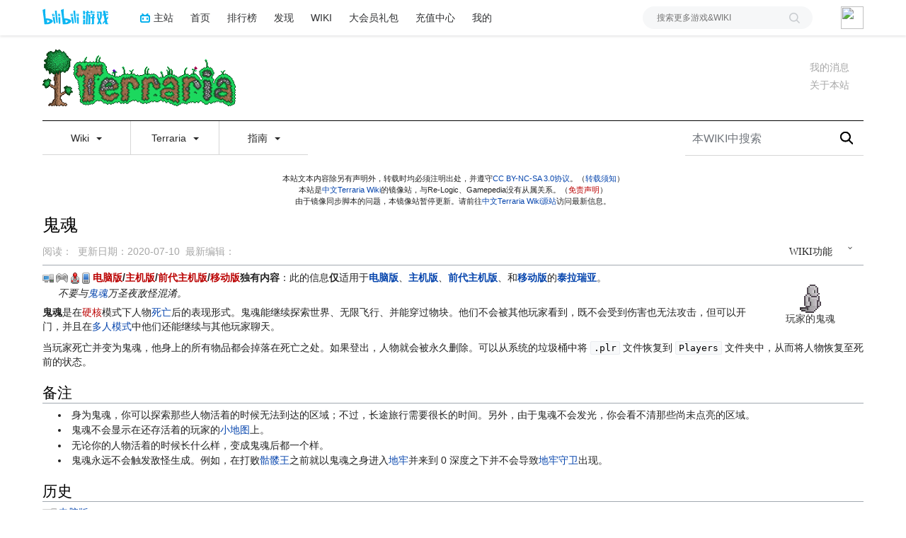

--- FILE ---
content_type: text/html; charset=UTF-8
request_url: https://wiki.biligame.com/tr/%E9%AC%BC%E9%AD%82
body_size: 17138
content:
<link rel="stylesheet" href="https://staticwiki.biligame.com/resources/bili/css/bootstrap.min.css?version=76"/>
<link rel="stylesheet" href="https://staticwiki.biligame.com/resources/bili/css/rank-buddle.css?version=76"/>
<meta http-equiv="X-UA-Compatible" content="IE=edge"/><meta http-equiv="Content-Type" content="text/html; charset=UTF-8"/><meta name="viewport" content="width=device-width, initial-scale=1, maximum-scale=1, minimum-scale=1, user-scalable=no"/><meta name="renderer" content="webkit"/><meta name="format-detection" content="telephone=no"/><meta name="format-detection" content="email=no"/><meta name="full-screen" content="yes"/><meta name="x5-fullscreen" content="true"/><meta name="apple-touch-fullscreen" content="yes"/><meta name="apple-mobile-web-app-capable" content="yes"/><meta name="apple-mobile-web-app-status-bar-style" content="blank-translucent"/><meta http-equiv="Cache-Control" content="no-siteapp"/><meta itemprop="name" content="鬼魂 - Terraria Wiki"/>
<meta itemprop="image" content="https://i0.hdslb.com/bfs/game/5575598240ef6350e2ff282e8082dcb583263acc.png"/>
<meta name="keywords" content="泰拉瑞亚,terraria,中文游戏百科"/>
<meta name="description" content=""/>
<link rel="stylesheet" href="https://staticwiki.biligame.com/resources/bili/css/vector.css?version=76"/>
<link rel="stylesheet" href="https://staticwiki.biligame.com/resources/bili/css/styles.css?version=76"/>
<link rel="stylesheet" href="https://staticwiki.biligame.com/resources/bili/css/toapp-buddle.css?version=76"/>
<link rel="stylesheet" href="https://staticwiki.biligame.com/resources/bili/css/pluginsCommon-buddle.css?version=76"/>
<script>if(typeof Promise === "undefined"){
                (function() {
			        var hm = document.createElement("script");
			        hm.src = "//static.biligame.net/lib/promise-polyfill/8.0.0/polyfill.min.js?version=76";
			        var s = document.getElementsByTagName("script")[0];
			        s.parentNode.insertBefore(hm, s);
			        })();}
			         </script>
<!DOCTYPE html>
<html class="client-nojs" lang="zh-Hans-CN" dir="ltr">
<head>
<meta charset="UTF-8"/>
<meta name="gameId" content="104938"/>
<title>鬼魂 - Terraria Wiki</title>
<script>document.documentElement.className="client-js";RLCONF={"wgBreakFrames":!1,"wgSeparatorTransformTable":["",""],"wgDigitTransformTable":["",""],"wgDefaultDateFormat":"zh","wgMonthNames":["","1月","2月","3月","4月","5月","6月","7月","8月","9月","10月","11月","12月"],"wgRequestId":"978de3515d0c0648be338148","wgCSPNonce":!1,"wgGameName":"tr","wgCanonicalNamespace":"","wgCanonicalSpecialPageName":!1,"wgNamespaceNumber":0,"wgPageName":"鬼魂","wgTitle":"鬼魂","wgCurRevisionId":25461,"wgRevisionId":25461,"wgArticleId":12609,"wgIsArticle":!0,"wgIsRedirect":!1,"wgAction":"view","wgUserName":null,"wgUserGroups":["*"],"wgCategories":["独有内容","电脑版内容","主机版内容","前代主机版内容","移动版内容","电脑版 1.0.6.1 中修改的实体","电脑版 1.0.6 中引入的实体","主机正式版中引入的实体","Switch版 1.0.711.6 中引入的实体","游戏机制"],"wgPageContentLanguage":"zh-cn","wgPageContentModel":"wikitext",
"wgRelevantPageName":"鬼魂","wgRelevantArticleId":12609,"wgSubjectOid":0,"wgSubjectType":0,"wgIsProbablyEditable":!1,"wgRelevantPageIsProbablyEditable":!1,"wgRestrictionEdit":[],"wgRestrictionMove":[],"wgMFDisplayWikibaseDescriptions":{"search":!1,"nearby":!1,"watchlist":!1,"tagline":!1},"wgMediaViewerOnClick":!0,"wgMediaViewerEnabledByDefault":!0,"wgPageFormsTargetName":null,"wgPageFormsAutocompleteValues":[],"wgPageFormsAutocompleteOnAllChars":!1,"wgPageFormsFieldProperties":[],"wgPageFormsCargoFields":[],"wgPageFormsDependentFields":[],"wgPageFormsCalendarValues":[],"wgPageFormsCalendarParams":[],"wgPageFormsCalendarHTML":null,"wgPageFormsGridValues":[],"wgPageFormsGridParams":[],"wgPageFormsContLangYes":null,"wgPageFormsContLangNo":null,"wgPageFormsContLangMonths":[],"wgPageFormsHeightForMinimizingInstances":800,"wgPageFormsShowOnSelect":[],"wgPageFormsScriptPath":"https://staticwiki.biligame.com/extensions/PageForms","edgValues":null,
"wgPageFormsEDSettings":null,"wgAmericanDates":!1,"srfFilteredConfig":null,"wgSmjUseCdn":!0,"wgSmjUseChem":!0,"wgSmjDisplayMath":[],"wgSmjExtraInlineMath":[],"wgSmjScale":1,"wgSmjEnableMenu":!0,"wgSmjDisplayAlign":"left","userInfoUrl":"https://api.biligame.com/user/info","wgFlowThreadConfig":{"Avatar":"https://www.gravatar.com/avatar/00000000000000000000000000000000?d=mm\u0026f=y","AnonymousAvatar":"https://static.hdslb.com/images/akari.jpg","CantPostNotice":"请先\u0026lt;button class=\"goQuickLogin\"\u0026gt;登陆\u0026lt;/button\u0026gt;后发表评论( · ω · )"}};RLSTATE={"site.styles":"ready","noscript":"ready","user.styles":"ready","user":"ready","user.options":"loading","skins.vector.styles.legacy":"ready","jquery.makeCollapsible.styles":"ready","ext.MobileDetect.nomobile":"ready","ext.srf.styles":"ready","ext.smw.style":"ready","ext.smw.tooltip.styles":"ready"};RLPAGEMODULES=["ext.smw.style","ext.smw.tooltips","site","mediawiki.page.ready","jquery.makeCollapsible"
,"skins.vector.legacy.js","mmv.head","mmv.bootstrap.autostart","ext.flowthread","ext.moderation.notify","ext.moderation.notify.desktop"];</script>
<script>(RLQ=window.RLQ||[]).push(function(){mw.loader.implement("user.options@1hzgi",function($,jQuery,require,module){/*@nomin*/mw.user.tokens.set({"patrolToken":"+\\","watchToken":"+\\","csrfToken":"+\\"});mw.user.options.set({"variant":"zh-cn"});
});});</script>
<link rel="stylesheet" href="/tr/load.php?lang=zh-cn&amp;modules=ext.MobileDetect.nomobile%7Cjquery.makeCollapsible.styles%7Cskins.vector.styles.legacy&amp;only=styles&amp;skin=vector"/>
<link rel="stylesheet" href="/tr/load.php?lang=zh-cn&amp;modules=ext.smw.style%7Cext.smw.tooltip.styles&amp;only=styles&amp;skin=vector"/>
<link rel="stylesheet" href="/tr/load.php?lang=zh-cn&amp;modules=ext.srf.styles&amp;only=styles&amp;skin=vector"/>
<script async="" src="/tr/load.php?lang=zh-cn&amp;modules=startup&amp;only=scripts&amp;raw=1&amp;skin=vector"></script>
<style>#mw-indicator-mw-helplink {display:none;}</style>
<meta name="ResourceLoaderDynamicStyles" content=""/>
<link rel="stylesheet" href="/tr/load.php?lang=zh-cn&amp;modules=site.styles&amp;only=styles&amp;skin=vector"/>
<meta name="generator" content="MediaWiki 1.37.0"/>
<meta name="format-detection" content="telephone=no"/>
<meta name="twitter:card" content="summary_large_image"/>
<link rel="alternate" type="application/rdf+xml" title="鬼魂" href="/tr/index.php?title=%E7%89%B9%E6%AE%8A:%E5%AF%BC%E5%87%BARDF/%E9%AC%BC%E9%AD%82&amp;xmlmime=rdf"/>
<link rel="shortcut icon" href="//static.hdslb.com/images/favicon.ico"/>
<link rel="search" type="application/opensearchdescription+xml" href="/tr/opensearch_desc.php" title="Terraria Wiki (zh-cn)"/>
<link rel="EditURI" type="application/rsd+xml" href="https://wiki.biligame.com/tr/api.php?action=rsd"/>
<meta property="og:title" content="鬼魂"/>
<meta property="og:site_name" content="Terraria Wiki"/>
<meta property="og:url" content="https://wiki.biligame.com/tr/%E9%AC%BC%E9%AD%82"/>
<meta property="og:image" content="https://wiki.biligame.com/resources/assets/wiki.png"/>
<meta property="article:modified_time" content="2020-07-10T10:42:25Z"/>
<meta property="article:published_time" content="2020-07-10T10:42:25Z"/>
<script type="application/ld+json">{"@context":"http:\/\/schema.org","@type":"article","name":"\u9b3c\u9b42 - Terraria Wiki","headline":"\u9b3c\u9b42 - Terraria Wiki","mainEntityOfPage":"\u9b3c\u9b42","identifier":"https:\/\/wiki.biligame.com\/tr\/%E9%AC%BC%E9%AD%82","url":"https:\/\/wiki.biligame.com\/tr\/%E9%AC%BC%E9%AD%82","dateModified":"2020-07-10T10:42:25Z","datePublished":"2020-07-10T10:42:25Z","image":{"@type":"ImageObject","url":"https:\/\/wiki.biligame.com\/resources\/assets\/wiki.png"},"author":{"@type":"Organization","name":"Terraria Wiki","url":"https:\/\/wiki.biligame.com","logo":{"@type":"ImageObject","url":"https:\/\/wiki.biligame.com\/resources\/assets\/wiki.png","caption":"Terraria Wiki"}},"publisher":{"@type":"Organization","name":"Terraria Wiki","url":"https:\/\/wiki.biligame.com","logo":{"@type":"ImageObject","url":"https:\/\/wiki.biligame.com\/resources\/assets\/wiki.png","caption":"Terraria Wiki"}},"potentialAction":{"@type":"SearchAction","target":"https:\/\/wiki.biligame.com\/tr\/index.php?title=%E7%89%B9%E6%AE%8A:Search&search={search_term}","query-input":"required name=search_term"}}</script>
</head>
<body class="mediawiki ltr sitedir-ltr mw-hide-empty-elt ns-0 ns-subject page-鬼魂 rootpage-鬼魂 skin-vector action-view skin-vector-legacy">
<div class="visible-md-block visible-lg-block"><div id="biliGameHeader" style="height:50px"></div></div><meta name="spm_prefix" content="555.117"/>
<script>window.reportMsgObj={}</script>
<script src="https://staticwiki.biligame.com/resources/bili/js/wiki-report.js?version=76"></script>


		        
        
<div class="game-bg container">
            <!--导航-->
        <div class="wiki-header navbar navbar-default navbar-static-top container">
            <div class="nav-head">
                <span id="tocBtn" class="toc-contents"></span>
                <button type="button" id="navBar" class="navbar-toggle collapsed" data-toggle="collapse"
                        data-target="#navbar" aria-expanded="false" aria-controls="navbar">
                    <span class="icon-bar"></span>
                    <span class="icon-bar"></span>
                    <span class="icon-bar"></span>
                </button>
                <a type="button" onclick="_hmt.push(['_trackEvent', 'message', 'onclick', 'spread', '1']);" href="javascript:void(0);" class="mw-echo-notification-badge-nojs hidden-lg" id="navNote">
                <svg version="1.1" id="图层_1" xmlns="http://www.w3.org/2000/svg" xmlns:xlink="http://www.w3.org/1999/xlink" x="0px" y="0px"
                    viewBox="0 0 60 60" style="enable-background:new 0 0 60 60;" xml:space="preserve">
                    <desc>Created with Sketch.</desc>
                    <path d="M55.3,43.2L51,35V25c0-10.2-7.3-18.8-17-20.6c0-0.1,0-0.3,0-0.4c0-2.2-1.8-4-4-4s-4,1.8-4,4c0,0.1,0,0.3,0,0.4
                        C16.3,6.2,9,14.8,9,25v10l-4.3,8.2C4.2,44.1,4,45,4,46c0,3.3,2.7,6,6,6h13.1c0,0.3-0.1,0.7-0.1,1c0,3.9,3.1,7,7,7c3.9,0,7-3.1,7-7
                        c0-0.3,0-0.7-0.1-1H50c1,0,1.9-0.2,2.8-0.7c1.4-0.8,2.5-2,2.9-3.5C56.2,46.2,56.1,44.6,55.3,43.2z M10,46l5-9.5V25
                        c0-8.3,6.7-15,15-15c8.3,0,15,6.7,15,15v11.5l5,9.5H10z"/>
                </svg>


                </a>
                <span class="notice-circle-red"></span>

                <span id="navSearch"  class="visible-xs" value="https://searchwiki.biligame.com/tr/index.php?search=&go=前往">
                    <svg version="1.1" id="图层_1" xmlns="http://www.w3.org/2000/svg" xmlns:xlink="http://www.w3.org/1999/xlink" x="0px" y="0px"
                         viewBox="0 0 60 60" style="enable-background:new 0 0 60 60;" xml:space="preserve">
<desc>Created with Sketch.</desc>
<path id="path-1_1_" class="st0" d="M43,38.7l15.2,15.2c1.2,1.2,1.2,3.1,0,4.2c-1.2,1.2-3.1,1.2-4.2,0L38.7,43
	c-4.1,3.2-9.2,5-14.7,5C10.7,48,0,37.3,0,24S10.7,0,24,0s24,10.7,24,24C48,29.5,46.1,34.7,43,38.7z M24,42c9.9,0,18-8.1,18-18
	S33.9,6,24,6S6,14.1,6,24S14.1,42,24,42z"/>
</svg>
                </span>
                <a class="wiki-logo" href="/tr/%E9%A6%96%E9%A1%B5">
                    <img class="pic-logo" src="https://patchwiki.biligame.com/resources/assets/images/logo/logo_tr.png?t=2026011815&v=76">
                </a>
                <!--<div class="wiki-page-update" >页面数：                                            <span class="count-wrap">(<span class="count-inner count-inner-plus">+</span>)</span>
                                        </div>-->
            </div>
            <!--通知-->
                                <div id="p-personal" class="personal-notification" style="display:block"  aria-labelledby="p-personal-label">
                            <li id="pt-notifications-alert" class="mw-list-item active"><a href="javascript:void(0);" onclick="_hmt.push([&#039;_trackEvent&#039;, &#039;message&#039;, &#039;onclick&#039;, &#039;spread&#039;, &#039;1&#039;]);" class="mw-echo-notification-badge-nojs goQuickLogin-notif visible-md-block visible-lg-block" data-counter-num="0" title="您的提醒">我的消息</a></li>                    </div>
                    
            <!--关于本站-->
                                <div class="about-site">
                        <span class="about-site-title">关于本站</span>
        <div class="about-site-des">本WIKI于2020年2月11日由<a href="https://space.bilibili.com/310635673" target="_blank">p405</a>创建</div>                    </div>
                    
            <div class="wiki-nav hidden-xs">
                <div class="row celling-box">
                    <div class="col-xs-2 celling-logo">
                        <a class="wiki-logo" href="/tr/%E9%A6%96%E9%A1%B5">
                            <img class="pic-logo" src="https://patchwiki.biligame.com/resources/assets/images/logo/logo_tr.png?t=2026011815&v=76">
                        </a>
                    </div>
                    <div class="col-xs-10 cell-nav-box"></div>
                    <div class="menu-box col-xs-8">
                            <div class="menu-wrap wiki-menu-ul-1  clearfix">
        
                <div class="wiki-menu-li-1">
                    <a href="javascript:;" class="menu-title"
                                            >
                        Wiki                        <span class="caret"></span>
                                                </a>
                    <div class="wiki-menu-ul-2 ">
                                                        <div class="wiki-menu-li-2">
                                    <a href="/tr/Terraria_Wiki" class="menu-title"
                                                                                                                    >
                                        首页                                    </a>
                                                                    </div>
                                                                <div class="wiki-menu-li-2">
                                    <a href="/tr/Terraria_Wiki:%E7%AE%A1%E7%90%86%E5%91%98%E5%91%8A%E7%A4%BA%E7%89%88" class="menu-title"
                                                                                                                    >
                                        管理员告示版                                    </a>
                                                                    </div>
                                                                <div class="wiki-menu-li-2">
                                    <a href="/tr/Terraria_Wiki:%E6%A0%87%E5%87%86%E8%AF%91%E5%90%8D%E5%88%97%E8%A1%A8" class="menu-title"
                                                                                                                    >
                                        游戏译名列表                                    </a>
                                                                    </div>
                                                                <div class="wiki-menu-li-2">
                                    <a href="/tr/%E7%89%B9%E6%AE%8A:%E9%9A%8F%E6%9C%BA" class="menu-title"
                                                                                                                    >
                                        随机页面                                    </a>
                                                                    </div>
                                                                <div class="wiki-menu-li-2">
                                    <a href="https://terraria-zh.gamepedia.com/" class="menu-title"
                                         target='_blank'                                                                             >
                                        Wiki源站                                    </a>
                                                                    </div>
                                                    </div>
                </div>
                
                <div class="wiki-menu-li-1">
                    <a href="javascript:;" class="menu-title"
                                            >
                        Terraria                        <span class="caret"></span>
                                                </a>
                    <div class="wiki-menu-ul-2 ">
                                                        <div class="wiki-menu-li-2">
                                    <a href="http://game.bilibili.com/linkfilter/?url=https://www.terraria.org/" class="menu-title"
                                         target='_blank'                                                                             >
                                        官方网站                                    </a>
                                                                    </div>
                                                                <div class="wiki-menu-li-2">
                                    <a href="http://game.bilibili.com/linkfilter/?url=https://forums.terraria.org/index.php?forums/" class="menu-title"
                                         target='_blank'                                                                             >
                                        官方论坛                                    </a>
                                                                    </div>
                                                                <div class="wiki-menu-li-2">
                                    <a href="http://game.bilibili.com/linkfilter/?url=https://tr.uu.cc" class="menu-title"
                                         target='_blank'                                                                             >
                                        乐逗移动中国版                                    </a>
                                                                    </div>
                                                    </div>
                </div>
                
                <div class="wiki-menu-li-1">
                    <a href="javascript:;" class="menu-title"
                                            >
                        指南                        <span class="caret"></span>
                                                </a>
                    <div class="wiki-menu-ul-2 ">
                                                        <div class="wiki-menu-li-2">
                                    <a href="/tr/%E6%8C%87%E5%8D%97:%E5%85%A5%E9%97%A8" class="menu-title"
                                                                                                                    >
                                        入门                                    </a>
                                                                    </div>
                                                                <div class="wiki-menu-li-2">
                                    <a href="/tr/%E6%8C%87%E5%8D%97:%E9%80%9A%E5%85%B3%E6%94%BB%E7%95%A5" class="menu-title"
                                                                                                                    >
                                        通关攻略                                    </a>
                                                                    </div>
                                                                <div class="wiki-menu-li-2">
                                    <a href="/tr/%E6%8C%87%E5%8D%97:%E8%81%8C%E4%B8%9A%E8%AE%BE%E7%BD%AE" class="menu-title"
                                                                                                                    >
                                        职业设置                                    </a>
                                                                    </div>
                                                                <div class="wiki-menu-li-2">
                                    <a href="/tr/%E6%8C%87%E5%8D%97:%E5%88%B6%E4%BD%9C101" class="menu-title"
                                                                                                                    >
                                        制作初探                                    </a>
                                                                    </div>
                                                                <div class="wiki-menu-li-2">
                                    <a href="/tr/%E6%8C%87%E5%8D%97:%E9%87%87%E7%9F%BF%E6%8A%80%E6%9C%AF" class="menu-title"
                                                                                                                    >
                                        采矿技术                                    </a>
                                                                    </div>
                                                                <div class="wiki-menu-li-2">
                                    <a href="/tr/%E6%8C%87%E5%8D%97:%E5%9F%BA%E5%9C%B0" class="menu-title"
                                                                                                                    >
                                        基地                                    </a>
                                                                    </div>
                                                                <div class="wiki-menu-li-2">
                                    <a href="/tr/%E6%8C%87%E5%8D%97:%E5%9B%AD%E8%89%BA" class="menu-title"
                                                                                                                    >
                                        园艺                                    </a>
                                                                    </div>
                                                                <div class="wiki-menu-li-2">
                                    <a href="/tr/%E6%8C%87%E5%8D%97:PvP" class="menu-title"
                                                                                                                    >
                                        PvP                                    </a>
                                                                    </div>
                                                    </div>
                </div>
                </div>
        <div class="wiki-hoverbox">
            <div class="wiki-hoverbox-inner">

            </div>
        </div>
                            </div>
                    <div class="form-box col-xs-4">
                                            <div class="nav-search-box wiki-search-box">
                        <form action="https://searchwiki.biligame.com/tr/index.php" id="searchform">
                            <div id="simpleSearch1">
                                <input name="search" autocapitalize="sentences" placeholder="本WIKI中搜索" style="text-indent: 10px;" title="搜索Terraria Wiki[f]" accesskey="f" id="searchInput" class="wiki-search-form"/><button id="searchDelete" class="search-close" type="button" title="删除"></button><input type="submit" name="fulltext" value="搜索" title="搜索含这些文字的页面" id="mw-searchButton" class="searchButton mw-fallbackSearchButton"/><input type="submit" name="go" value="前往" title="若相同标题存在，则直接前往该页面" id="searchButton" class="searchButton"/>                            </div>
                        </form>
                    </div>
                                        </div>
                </div>
            </div>
            <div class="mobile-nav-menu visible-xs">
                <div class="menutop">
                    <i class="back-icon mobile-left"></i>
                    <h2 class="navTop">
                        <img src="https://patchwiki.biligame.com/resources/assets/images/logo/logo_tr.png?t=2026011815&v=76">
                    </h2>
                </div>
                    <ul class="ul-menu-1">
                        <li class="li-menu-1">
                    <a href="javascript:;" class="menu-title"
                                            >
                        Wiki                        <span class="caret nav-rotate"></span>
                    </a>
                                                    <ul class="ul-menu-2 clearfix">
                                                            <li class="li-menu-2">
                                    <a href="/tr/Terraria_Wiki" class="menu-title"
                                                                                                                    >
                                        首页                                    </a>
                                                                    </li>
                                                            <li class="li-menu-2">
                                    <a href="/tr/Terraria_Wiki:%E7%AE%A1%E7%90%86%E5%91%98%E5%91%8A%E7%A4%BA%E7%89%88" class="menu-title"
                                                                                                                    >
                                        管理员告示版                                    </a>
                                                                    </li>
                                                            <li class="li-menu-2">
                                    <a href="/tr/Terraria_Wiki:%E6%A0%87%E5%87%86%E8%AF%91%E5%90%8D%E5%88%97%E8%A1%A8" class="menu-title"
                                                                                                                    >
                                        游戏译名列表                                    </a>
                                                                    </li>
                                                            <li class="li-menu-2">
                                    <a href="/tr/%E7%89%B9%E6%AE%8A:%E9%9A%8F%E6%9C%BA" class="menu-title"
                                                                                                                    >
                                        随机页面                                    </a>
                                                                    </li>
                                                            <li class="li-menu-2">
                                    <a href="https://terraria-zh.gamepedia.com/" class="menu-title"
                                         target='_blank'                                                                             >
                                        Wiki源站                                    </a>
                                                                    </li>
                                                        </ul>
                                            </li>
                                <li class="li-menu-1">
                    <a href="javascript:;" class="menu-title"
                                            >
                        Terraria                        <span class="caret nav-rotate"></span>
                    </a>
                                                    <ul class="ul-menu-2 clearfix">
                                                            <li class="li-menu-2">
                                    <a href="http://game.bilibili.com/linkfilter/?url=https://www.terraria.org/" class="menu-title"
                                         target='_blank'                                                                             >
                                        官方网站                                    </a>
                                                                    </li>
                                                            <li class="li-menu-2">
                                    <a href="http://game.bilibili.com/linkfilter/?url=https://forums.terraria.org/index.php?forums/" class="menu-title"
                                         target='_blank'                                                                             >
                                        官方论坛                                    </a>
                                                                    </li>
                                                            <li class="li-menu-2">
                                    <a href="http://game.bilibili.com/linkfilter/?url=https://tr.uu.cc" class="menu-title"
                                         target='_blank'                                                                             >
                                        乐逗移动中国版                                    </a>
                                                                    </li>
                                                        </ul>
                                            </li>
                                <li class="li-menu-1">
                    <a href="javascript:;" class="menu-title"
                                            >
                        指南                        <span class="caret nav-rotate"></span>
                    </a>
                                                    <ul class="ul-menu-2 clearfix">
                                                            <li class="li-menu-2">
                                    <a href="/tr/%E6%8C%87%E5%8D%97:%E5%85%A5%E9%97%A8" class="menu-title"
                                                                                                                    >
                                        入门                                    </a>
                                                                    </li>
                                                            <li class="li-menu-2">
                                    <a href="/tr/%E6%8C%87%E5%8D%97:%E9%80%9A%E5%85%B3%E6%94%BB%E7%95%A5" class="menu-title"
                                                                                                                    >
                                        通关攻略                                    </a>
                                                                    </li>
                                                            <li class="li-menu-2">
                                    <a href="/tr/%E6%8C%87%E5%8D%97:%E8%81%8C%E4%B8%9A%E8%AE%BE%E7%BD%AE" class="menu-title"
                                                                                                                    >
                                        职业设置                                    </a>
                                                                    </li>
                                                            <li class="li-menu-2">
                                    <a href="/tr/%E6%8C%87%E5%8D%97:%E5%88%B6%E4%BD%9C101" class="menu-title"
                                                                                                                    >
                                        制作初探                                    </a>
                                                                    </li>
                                                            <li class="li-menu-2">
                                    <a href="/tr/%E6%8C%87%E5%8D%97:%E9%87%87%E7%9F%BF%E6%8A%80%E6%9C%AF" class="menu-title"
                                                                                                                    >
                                        采矿技术                                    </a>
                                                                    </li>
                                                            <li class="li-menu-2">
                                    <a href="/tr/%E6%8C%87%E5%8D%97:%E5%9F%BA%E5%9C%B0" class="menu-title"
                                                                                                                    >
                                        基地                                    </a>
                                                                    </li>
                                                            <li class="li-menu-2">
                                    <a href="/tr/%E6%8C%87%E5%8D%97:%E5%9B%AD%E8%89%BA" class="menu-title"
                                                                                                                    >
                                        园艺                                    </a>
                                                                    </li>
                                                            <li class="li-menu-2">
                                    <a href="/tr/%E6%8C%87%E5%8D%97:PvP" class="menu-title"
                                                                                                                    >
                                        PvP                                    </a>
                                                                    </li>
                                                        </ul>
                                            </li>
                </ul>            </div>
        </div>


        
    <div id="content" class="container mw-body" role="main">
        <a id="top"></a>
        <div id="siteNotice" class="mw-body-content"><div id="localNotice" lang="zh-Hans-CN" dir="ltr"><p>本站文本内容除另有声明外，转载时均必须注明出处，并遵守<a rel="nofollow" class="external text" href="https://creativecommons.org/licenses/by-nc-sa/3.0/">CC BY-NC-SA 3.0协议</a>。（<a href="/tr/Terraria_Wiki:%E8%91%97%E4%BD%9C%E6%9D%83" title="Terraria Wiki:著作权">转载须知</a>）<br />
本站是<a rel="nofollow" class="external text" href="http://game.bilibili.com/linkfilter/?url=https://terraria.wiki.gg/zh/" target="_blank">中文Terraria Wiki</a>的镜像站，与Re-Logic、Gamepedia没有从属关系。（<a href="/tr/index.php?title=Terraria_Wiki:%E5%85%8D%E8%B4%A3%E5%A3%B0%E6%98%8E&amp;action=edit&amp;redlink=1" class="new" title="Terraria Wiki:免责声明（页面不存在）">免责声明</a>）<br />
由于镜像同步脚本的问题，本镜像站暂停更新。请前往<a rel="nofollow" class="external text" href="http://game.bilibili.com/linkfilter/?url=https://terraria.wiki.gg/zh/" target="_blank">中文Terraria Wiki源站</a>访问最新信息。
</p></div>
            <div class="top-news">
            <span class="news-logo"></span>
            <span class="news-title">全站通知：</span>
            <span class="news-cont"></span>
            <i class="news-right"></i>
        </div></div>
        <div class="mw-indicators">
</div>

        <div id="headBox">
        <h1 id="firstHeading" class="firstHeading" lang="zh-Hans-CN">鬼魂<span id="location"></span></h1>
        <div id="firstHeadingTools" class="firstHeadingTools"><div id="p-cactions" role="navigation" class="vectorMenu visible-md-block visible-lg-block" aria-labelledby="p-cactions-label"><h3 id="p-cactions-label"><span>WIKI功能</span><span class="glyphicon glyphicon-menu-down"></span></h3><ul class="menu"><li id="ca-view" class="selected mw-list-item"><a href="/tr/%E9%AC%BC%E9%AD%82">阅读</a></li><li id="ca-viewsource" class="mw-list-item"><a href="javascript:;" onclick="UserStatus.quickLogin(function(info) {top.location.href=&#039;/tr/%E9%AC%BC%E9%AD%82?biliLogin=1&#039;;console.log(info); })" title="本页面受到保护。&#10;您可以查看其源代码[e]" accesskey="e">查看源代码</a></li><li id="ca-history" class="mw-list-item"><a href="/tr/index.php?title=%E9%AC%BC%E9%AD%82&amp;action=history" title="本页面过去的版本[h]" accesskey="h">查看历史</a></li><li id="t-smwbrowselink" class="mw-list-item"><a href="/tr/%E7%89%B9%E6%AE%8A:%E6%B5%8F%E8%A7%88/:%E9%AC%BC%E9%AD%82" rel="search">浏览属性</a></li><li class="mw-list-item"><a href="/tr/%E7%89%B9%E6%AE%8A:%E8%B4%A1%E7%8C%AE%E8%80%85/%E9%AC%BC%E9%AD%82">页面贡献者</a></li></ul></div><div class="user-btn">
                  <div class="user-btn-left">
                  <span class="reset">
                  <i></i>
                  <span class="left-title-reset">刷</span>
                  </span>
                     <span class="history">
                               <i></i>
                               <span class="left-title-history">历</span>
                            </span>
                  </div>
                    <div class="user-btn-right">
                      <span class="remarkWiki">
                        <i></i>
                        <span class="right-title">编</span>
                      </span>
                    </div>
                </div><div class="serve-msg"><p><span></span>阅读</p>&nbsp;&nbsp;&nbsp;&nbsp;<p><span>2020-07-10</span>更新</p>&nbsp;&nbsp;&nbsp;&nbsp;<p><span class="serve-name">最新编辑:</span><span class="serve-cont"></span></p></div><div class="pc-serve-msg"><p>阅读：<span></span></p>&nbsp;&nbsp;<p>更新日期：<span>2020-07-10</span></p>&nbsp;&nbsp;<p><span class="serve-name">最新编辑：</span><span class="serve-cont"></span></p></div></div>
        </div>
        
        <div id="bodyContent" class="mw-body-content">
            <div id="siteSub" class="noprint">来自Terraria Wiki</div>
            <div id="contentSub"></div>
            
            
            <div id="jump-to-nav"></div>
            <a class="mw-jump-link" href="#mw-head">跳到导航</a>
            <a class="mw-jump-link" href="#p-search">跳到搜索</a>
            
            <div id="mw-content-text" class="mw-body-content mw-content-ltr" lang="zh-Hans-CN" dir="ltr"><div class="mw-parser-output"><div class="notice-banner" style=""><div class="align-center" style=""><a href="/tr/%E7%94%B5%E8%84%91%E7%89%88%E7%89%88%E6%9C%AC%E5%8E%86%E5%8F%B2" title="电脑版"><img alt="电脑版" src="https://patchwiki.biligame.com/images/tr/0/0b/gsbbpbyeaujauv4n02sortnh6dlybao.png" decoding="async" loading="lazy" width="16" height="12" data-file-width="16" data-file-height="12" /></a>&#8201;<a href="/tr/%E4%B8%BB%E6%9C%BA%E7%89%88" title="主机版"><img alt="主机版" src="https://patchwiki.biligame.com/images/tr/e/e1/i05z27ejwkjftvjrpj1ftpdb6283bjb.png" decoding="async" loading="lazy" width="17" height="13" data-file-width="17" data-file-height="13" /></a>&#8201;&#8202;<a href="/tr/%E5%89%8D%E4%BB%A3%E4%B8%BB%E6%9C%BA%E7%89%88" title="前代主机版"><img alt="前代主机版" src="https://patchwiki.biligame.com/images/tr/4/42/isfzhx7l9a8u4cmuknl80grywkuboaj.png" decoding="async" loading="lazy" width="12" height="16" data-file-width="12" data-file-height="16" /></a>&#8202;&#8201;<a href="/tr/%E7%A7%BB%E5%8A%A8%E7%89%88" title="移动版"><img alt="移动版" src="https://patchwiki.biligame.com/images/tr/c/c1/k56pucysbjij34p5rlovtoyp9uxd4id.png" decoding="async" loading="lazy" width="11" height="16" data-file-width="11" data-file-height="16" /></a> <b><a href="/tr/index.php?title=%E5%88%86%E7%B1%BB:%E7%94%B5%E8%84%91%E7%89%88%E5%86%85%E5%AE%B9&amp;action=edit&amp;redlink=1" class="new" title="分类:电脑版内容（页面不存在）">电脑版</a>/<a href="/tr/index.php?title=%E5%88%86%E7%B1%BB:%E4%B8%BB%E6%9C%BA%E7%89%88%E5%86%85%E5%AE%B9&amp;action=edit&amp;redlink=1" class="new" title="分类:主机版内容（页面不存在）">主机版</a>/<a href="/tr/index.php?title=%E5%88%86%E7%B1%BB:%E5%89%8D%E4%BB%A3%E4%B8%BB%E6%9C%BA%E7%89%88%E5%86%85%E5%AE%B9&amp;action=edit&amp;redlink=1" class="new" title="分类:前代主机版内容（页面不存在）">前代主机版</a>/<a href="/tr/index.php?title=%E5%88%86%E7%B1%BB:%E7%A7%BB%E5%8A%A8%E7%89%88%E5%86%85%E5%AE%B9&amp;action=edit&amp;redlink=1" class="new" title="分类:移动版内容（页面不存在）">移动版</a>独有内容</b>：此的信息<b>仅</b>适用于<b><a href="/tr/%E7%94%B5%E8%84%91%E7%89%88%E7%89%88%E6%9C%AC%E5%8E%86%E5%8F%B2" title="电脑版版本历史">电脑版</a></b>、<b><a href="/tr/%E4%B8%BB%E6%9C%BA%E7%89%88" title="主机版">主机版</a></b>、<b><a href="/tr/%E5%89%8D%E4%BB%A3%E4%B8%BB%E6%9C%BA%E7%89%88" title="前代主机版">前代主机版</a></b>、和<b><a href="/tr/%E7%A7%BB%E5%8A%A8%E7%89%88" title="移动版">移动版</a></b>的<b><a href="/tr/%E6%B3%B0%E6%8B%89%E7%91%9E%E4%BA%9A" title="泰拉瑞亚">泰拉瑞亚</a></b>。</div></div>
<table class="infobox" style="float:right; width:150px; text-align:center; margin:0 0 0.5em 0.5em;">
<tbody><tr>
<td>
</td></tr>
<tr>
<td><div class="center"><div class="floatnone"><a href="/tr/%E6%96%87%E4%BB%B6:Ghost.gif" class="image"><img alt="Ghost.gif" src="https://patchwiki.biligame.com/images/tr/a/ab/42pfmb4p9ygttn32bgt2tblo102ao8j.gif" decoding="async" loading="lazy" width="30" height="40" data-file-width="30" data-file-height="40" /></a></div></div>
</td></tr>
<tr>
<td>玩家的鬼魂
</td></tr></tbody></table>
<dl><dd><i>不要与<a href="/tr/%E9%AC%BC%E9%AD%82%EF%BC%88%E6%95%8C%E6%80%AA%EF%BC%89" title="鬼魂（敌怪）">鬼魂</a>万圣夜敌怪混淆。</i></dd></dl>
<p><b>鬼魂</b>是在<a href="/tr/index.php?title=%E7%A1%AC%E6%A0%B8&amp;action=edit&amp;redlink=1" class="new" title="硬核（页面不存在）">硬核</a>模式下人物<a href="/tr/%E6%AD%BB%E4%BA%A1" title="死亡">死亡</a>后的表现形式。鬼魂能继续探索世界、无限飞行、并能穿过物块。他们不会被其他玩家看到，既不会受到伤害也无法攻击，但可以开门，并且在<a href="/tr/%E5%A4%9A%E4%BA%BA%E6%A8%A1%E5%BC%8F" title="多人模式">多人模式</a>中他们还能继续与其他玩家聊天。
</p><p>当玩家死亡并变为鬼魂，他身上的所有物品都会掉落在死亡之处。如果登出，人物就会被永久删除。可以从系统的垃圾桶中将 <code>.plr</code> 文件恢复到 <code>Players</code> 文件夹中，从而将人物恢复至死前的状态。
</p>
<h2><span id=".E5.A4.87.E6.B3.A8"></span><span class="mw-headline" id="备注">备注</span></h2>
<ul><li>身为鬼魂，你可以探索那些人物活着的时候无法到达的区域；不过，长途旅行需要很长的时间。另外，由于鬼魂不会发光，你会看不清那些尚未点亮的区域。</li>
<li>鬼魂不会显示在还存活着的玩家的<a href="/tr/%E5%B0%8F%E5%9C%B0%E5%9B%BE" title="小地图">小地图</a>上。</li>
<li>无论你的人物活着的时候长什么样，变成鬼魂后都一个样。</li>
<li>鬼魂永远不会触发敌怪生成。例如，在打败<a href="/tr/%E9%AA%B7%E9%AB%85%E7%8E%8B" title="骷髅王">骷髅王</a>之前就以鬼魂之身进入<a href="/tr/%E5%9C%B0%E7%89%A2" title="地牢">地牢</a>并来到 0 深度之下并不会导致<a href="/tr/%E5%9C%B0%E7%89%A2%E5%AE%88%E5%8D%AB" title="地牢守卫">地牢守卫</a>出现。</li></ul>
<h2><span id=".E5.8E.86.E5.8F.B2"></span><span class="mw-headline" id="历史">历史</span></h2>
<div class="history-header" id="history_desktop"><a href="/tr/%E7%94%B5%E8%84%91%E7%89%88%E7%89%88%E6%9C%AC%E5%8E%86%E5%8F%B2" title="电脑版"><img alt="电脑版" src="https://patchwiki.biligame.com/images/tr/0/0b/gsbbpbyeaujauv4n02sortnh6dlybao.png" decoding="async" loading="lazy" width="20" height="15" data-file-width="16" data-file-height="12" /></a><a href="/tr/%E7%94%B5%E8%84%91%E7%89%88%E7%89%88%E6%9C%AC%E5%8E%86%E5%8F%B2" title="电脑版版本历史">&#8201;电脑版</a></div>
<ul><li><span id="history_Desktop_1.0.6.1"><b><a href="/tr/index.php?title=%E7%94%B5%E8%84%91%E7%89%88_1.0.6.1&amp;action=edit&amp;redlink=1" class="new" title="电脑版 1.0.6.1（页面不存在）">电脑版 1.0.6.1</a></b></span>：现在当玩家在打字时会禁用移动控制。</li></ul>
<ul><li><span id="history_Desktop_1.0.6"><b><a href="/tr/index.php?title=%E7%94%B5%E8%84%91%E7%89%88_1.0.6&amp;action=edit&amp;redlink=1" class="new" title="电脑版 1.0.6（页面不存在）">电脑版 1.0.6</a></b></span>：引入。</li></ul>
<div class="history-header" id="history_console"><a href="/tr/%E4%B8%BB%E6%9C%BA%E7%89%88" title="主机版"><img alt="主机版" src="https://patchwiki.biligame.com/images/tr/e/e1/i05z27ejwkjftvjrpj1ftpdb6283bjb.png" decoding="async" loading="lazy" width="21" height="16" data-file-width="17" data-file-height="13" /></a><a href="/tr/%E4%B8%BB%E6%9C%BA%E7%89%88" title="主机版">&#160;主机版</a></div>
<ul><li><span id="history_Console-Release"><b><a href="/tr/index.php?title=%E4%B8%BB%E6%9C%BA%E6%AD%A3%E5%BC%8F%E7%89%88&amp;action=edit&amp;redlink=1" class="new" title="主机正式版（页面不存在）">主机正式版</a></b></span>：引入。</li></ul>
<div class="history-header" id="history_switch"><a href="/tr/Switch%E7%89%88" title="Switch版"><img alt="Switch版" src="https://patchwiki.biligame.com/images/tr/thumb/2/29/nc4b4ill0fxmyx59hrh1jch23kc5hqn.png/16px-Nintendo_Switch.png" decoding="async" loading="lazy" width="16" height="16" srcset="https://patchwiki.biligame.com/images/tr/thumb/2/29/nc4b4ill0fxmyx59hrh1jch23kc5hqn.png/24px-Nintendo_Switch.png 1.5x, https://patchwiki.biligame.com/images/tr/thumb/2/29/nc4b4ill0fxmyx59hrh1jch23kc5hqn.png/32px-Nintendo_Switch.png 2x" data-file-width="133" data-file-height="133" /></a><a href="/tr/index.php?title=Switch%E7%89%88&amp;action=edit&amp;redlink=1" class="new" title="Switch版（页面不存在）">&#160;Switch版</a></div>
<ul><li><span id="history_Switch_1.0.711.6"><b><a href="/tr/index.php?title=Switch%E7%89%88_1.0.711.6&amp;action=edit&amp;redlink=1" class="new" title="Switch版 1.0.711.6（页面不存在）">Switch版 1.0.711.6</a></b></span>：引入。</li></ul>
<div class="navbox mw-collapsible"><div class="vde plainlinks"><a rel="nofollow" class="external text" href="https://terraria-zh.gamepedia.com/Template:Game_mechanics/content"><span title="查看此模板">看</span></a>&#8201;•&#8201;<a rel="nofollow" class="external text" href="https://terraria-zh.gamepedia.com/Template_talk:Game_mechanics/content"><span title="讨论此模板">论</span></a>&#8201;•&#8201;<a rel="nofollow" class="external text" href="https://terraria-zh.gamepedia.com/index.php?title=Template:Game_mechanics/content&amp;action=edit"><span title="编辑此模板">编</span></a></div><div class="header"><a href="/tr/%E6%B8%B8%E6%88%8F%E6%9C%BA%E5%88%B6" title="游戏机制">游戏机制</a></div><div class="content mw-collapsible-content"><div style="margin: auto; text-align: left;max-width: 1100px;"><div class="dotlist" style=";"><span class="title">战斗：</span><ul><li><a href="/tr/%E6%94%BB%E5%87%BB%E9%80%9F%E5%BA%A6" title="攻击速度">攻击速度</a></li><li><a href="/tr/%E8%87%AA%E5%8A%A8%E6%8C%A5%E8%88%9E" title="自动挥舞">自动挥舞</a></li><li><span class="eil"><a href="/tr/%E6%88%98%E6%96%97%E7%9E%84%E5%87%86" title="战斗瞄准">战斗瞄准</a><span class="eico"><img alt="电脑版、主机版、和移动版" src="https://patchwiki.biligame.com/images/tr/thumb/4/43/9wjbmkpq1h104fy35dlx65y86w3sl1o.png/37px-DCM_only.png" decoding="async" loading="lazy" title="电脑版、主机版、和移动版" width="37" height="12" srcset="https://patchwiki.biligame.com/images/tr/4/43/9wjbmkpq1h104fy35dlx65y86w3sl1o.png 1.5x" data-file-width="49" data-file-height="16" /></span></span></li><li><a href="/tr/%E6%9A%B4%E5%87%BB" title="暴击">暴击</a></li><li><a href="/tr/%E4%BC%A4%E5%AE%B3" title="伤害">伤害</a></li><li><a href="/tr/%E5%87%BB%E9%80%80" title="击退">击退</a></li><li><a href="/tr/index.php?title=%E4%BB%86%E4%BB%8E&amp;action=edit&amp;redlink=1" class="new" title="仆从（页面不存在）">仆从</a></li><li><a href="/tr/%E5%B0%84%E9%80%9F" title="射速">射速</a></li></ul></div><div class="dotlist" style=";"><span class="title">环境：</span><ul><li><a href="/tr/%E7%8E%AF%E5%A2%83%E7%89%A9%E4%BD%93" title="环境物体">环境物体</a></li><li><a href="/tr/%E7%94%9F%E7%89%A9%E7%BE%A4%E8%90%BD" title="生物群落">生物群落</a>（<a href="/tr/%E7%94%9F%E7%89%A9%E7%BE%A4%E8%90%BD%E8%94%93%E5%BB%B6" title="生物群落蔓延">蔓延</a>）</li><li><a href="/tr/%E6%97%A5%E5%A4%9C%E6%9B%B4%E6%9B%BF" title="日夜更替">日夜更替</a></li><li><a href="/tr/%E7%81%B5%E9%9B%BE" title="灵雾">灵雾</a></li><li><a href="/tr/%E4%BA%8B%E4%BB%B6" title="事件">事件</a></li><li><a href="/tr/%E5%9B%B0%E9%9A%BE%E6%A8%A1%E5%BC%8F" title="困难模式">困难模式</a></li><li><a href="/tr/%E6%B6%B2%E4%BD%93" title="液体">液体</a></li><li><a href="/tr/%E5%9C%B0%E5%9B%BE%E5%A4%A7%E5%B0%8F" title="地图大小">地图大小</a></li><li><a href="/tr/%E6%9C%88%E7%9B%B8" title="月相">月亮</a></li><li><a href="/tr/%E9%9F%B3%E4%B9%90" title="音乐">音乐</a></li><li><a href="/tr/NPC_%E6%B6%88%E5%A4%B1" title="NPC 消失">NPC 消失</a></li><li><a href="/tr/NPC_%E7%94%9F%E6%88%90" title="NPC 生成">NPC 生成</a></li><li><a href="/tr/%E5%9B%B0%E9%9A%BE%E6%A8%A1%E5%BC%8F%E4%B9%8B%E5%89%8D" title="困难模式之前">困难模式之前</a></li><li><a href="/tr/%E7%8A%B6%E6%80%81%E8%AE%AF%E6%81%AF" title="状态讯息">状态讯息</a></li><li><a href="/tr/%E9%A3%8E" title="风">风</a></li><li><a href="/tr/%E4%B8%96%E7%95%8C" title="世界">世界</a></li><li><span class="eil"><a href="/tr/%E4%B8%96%E7%95%8C%E7%A7%8D%E5%AD%90" title="世界种子">世界种子</a><span class="eico"><img alt="电脑版" src="https://patchwiki.biligame.com/images/tr/thumb/0/0b/gsbbpbyeaujauv4n02sortnh6dlybao.png/12px-Desktop_only.png" decoding="async" loading="lazy" title="电脑版" width="12" height="9" srcset="https://patchwiki.biligame.com/images/tr/0/0b/gsbbpbyeaujauv4n02sortnh6dlybao.png 1.5x" data-file-width="16" data-file-height="12" /></span></span></li><li><span class="eil"><a href="/tr/%E7%A7%98%E5%AF%86%E4%B8%96%E7%95%8C%E7%A7%8D%E5%AD%90" title="秘密世界种子">秘密种子</a></span></li></ul></div><div class="dotlist" style=";"><span class="title">界面：</span><ul><li><a href="/tr/%E5%B0%8F%E5%9C%B0%E5%9B%BE" title="小地图">小地图</a></li><li><a href="/tr/Logo" title="Logo">Logo</a></li><li><span class="eil"><a href="/tr/%E6%A0%87%E9%A2%98%E8%AE%AF%E6%81%AF" title="标题讯息">标题讯息</a><span class="eico"><img alt="电脑版" src="https://patchwiki.biligame.com/images/tr/thumb/0/0b/gsbbpbyeaujauv4n02sortnh6dlybao.png/12px-Desktop_only.png" decoding="async" loading="lazy" title="电脑版" width="12" height="9" srcset="https://patchwiki.biligame.com/images/tr/0/0b/gsbbpbyeaujauv4n02sortnh6dlybao.png 1.5x" data-file-width="16" data-file-height="12" /></span></span></li><li><span class="eil"><a href="/tr/%E5%B0%8F%E8%B4%B4%E5%A3%AB" title="小贴士">小贴士</a><span class="eico"><img alt="电脑版" src="https://patchwiki.biligame.com/images/tr/thumb/0/0b/gsbbpbyeaujauv4n02sortnh6dlybao.png/12px-Desktop_only.png" decoding="async" loading="lazy" title="电脑版" width="12" height="9" srcset="https://patchwiki.biligame.com/images/tr/0/0b/gsbbpbyeaujauv4n02sortnh6dlybao.png 1.5x" data-file-width="16" data-file-height="12" />&#8201;<img alt="主机版" src="https://patchwiki.biligame.com/images/tr/thumb/e/e1/i05z27ejwkjftvjrpj1ftpdb6283bjb.png/13px-Console_only.png" decoding="async" loading="lazy" title="主机版" width="13" height="10" srcset="https://patchwiki.biligame.com/images/tr/e/e1/i05z27ejwkjftvjrpj1ftpdb6283bjb.png 1.5x" data-file-width="17" data-file-height="13" />&#8201;<img alt="前代主机版" src="https://patchwiki.biligame.com/images/tr/thumb/4/42/isfzhx7l9a8u4cmuknl80grywkuboaj.png/9px-Old-Gen_Console_only.png" decoding="async" loading="lazy" title="前代主机版" width="9" height="12" srcset="https://patchwiki.biligame.com/images/tr/4/42/isfzhx7l9a8u4cmuknl80grywkuboaj.png 1.5x" data-file-width="12" data-file-height="16" />&#8201;<img alt="3DS版" src="https://patchwiki.biligame.com/images/tr/thumb/7/78/44dtmanvw3g8a33p0rgw82mkudlwwzm.png/24px-3DS.png" decoding="async" loading="lazy" title="3DS版" width="24" height="7" srcset="https://patchwiki.biligame.com/images/tr/thumb/7/78/44dtmanvw3g8a33p0rgw82mkudlwwzm.png/36px-3DS.png 1.5x, https://patchwiki.biligame.com/images/tr/thumb/7/78/44dtmanvw3g8a33p0rgw82mkudlwwzm.png/48px-3DS.png 2x" data-file-width="107" data-file-height="30" /></span></span></li><li><span class="eil"><a href="/tr/%E6%9D%90%E8%B4%A8%E5%8C%85" title="材质包">材质包</a><span class="eico"><img alt="电脑版" src="https://patchwiki.biligame.com/images/tr/thumb/0/0b/gsbbpbyeaujauv4n02sortnh6dlybao.png/12px-Desktop_only.png" decoding="async" loading="lazy" title="电脑版" width="12" height="9" srcset="https://patchwiki.biligame.com/images/tr/0/0b/gsbbpbyeaujauv4n02sortnh6dlybao.png 1.5x" data-file-width="16" data-file-height="12" /></span></span></li></ul></div><div class="dotlist" style=";"><span class="title">物品：</span><ul><li><a href="/tr/%E5%8F%AF%E9%80%89%E6%8B%A9%E5%88%B6%E4%BD%9C%E6%9D%90%E6%96%99" title="可选择制作材料">可选择制作材料</a></li><li><a href="/tr/%E6%B6%88%E8%80%97%E5%93%81" title="消耗品">消耗品</a></li><li><a href="/tr/%E5%88%B6%E4%BD%9C%E7%AB%99" title="制作站">制作站</a>（<a href="/tr/%E5%BE%92%E6%89%8B" title="徒手">徒手</a>）</li><li><a href="/tr/%E4%BA%A4%E5%8F%89%E5%86%85%E5%AE%B9" title="交叉内容">交叉内容</a></li><li><a href="/tr/index.php?title=%E9%98%B2%E7%88%86%E7%89%A9%E4%BD%93&amp;action=edit&amp;redlink=1" class="new" title="防爆物体（页面不存在）">防爆物体</a></li><li><a href="/tr/%E6%8C%96%E7%9F%BF%E9%80%9F%E5%BA%A6" title="挖矿速度">挖矿速度</a></li><li><a href="/tr/%E4%BF%AE%E9%A5%B0%E8%AF%AD" title="修饰语">修饰语</a></li><li><a href="/tr/NPC_%E6%8E%89%E8%90%BD" title="NPC 掉落">NPC 掉落</a></li><li><a href="/tr/%E6%94%BE%E7%BD%AE" title="放置">放置</a></li><li><a href="/tr/%E9%95%90%E5%8A%9B" title="镐力">镐力</a></li><li><a href="/tr/%E7%A8%80%E6%9C%89%E5%BA%A6" title="稀有度">稀有度</a></li><li><a href="/tr/%E9%85%8D%E6%96%B9" title="配方">配方</a></li><li><span class="eil"><a href="/tr/%E6%94%B6%E7%BA%B3%E7%89%A9%E5%93%81" title="收纳物品">收纳</a></span></li><li><a href="/tr/%E5%B7%A5%E5%85%B7%E6%8F%90%E7%A4%BA" title="工具提示">工具提示</a></li><li><a href="/tr/%E4%BD%BF%E7%94%A8%E6%97%B6%E9%97%B4" title="使用时间">使用时间</a></li><li><a href="/tr/%E4%BB%B7%E5%80%BC" title="价值">价值</a></li></ul></div><div class="dotlist" style=";"><span class="title">游戏：</span><ul><li><span class="eil"><a href="/tr/%E6%88%90%E5%B0%B1" title="成就">成就</a><span class="eico"><img alt="电脑版、主机版、前代主机版、和移动版" src="https://patchwiki.biligame.com/images/tr/thumb/0/0a/cusod2mmd0tar5aub63nvephdnlh6d2.png/49px-DCOM_only.png" decoding="async" loading="lazy" title="电脑版、主机版、前代主机版、和移动版" width="49" height="12" srcset="https://patchwiki.biligame.com/images/tr/0/0a/cusod2mmd0tar5aub63nvephdnlh6d2.png 1.5x" data-file-width="65" data-file-height="16" /></span></span></li><li><a href="/tr/AI" title="AI">AI</a></li><li><span class="eil"><a href="/tr/%E8%AE%BE%E7%BD%AE" title="设置">设置</a><span class="eico"><img alt="电脑版" src="https://patchwiki.biligame.com/images/tr/thumb/0/0b/gsbbpbyeaujauv4n02sortnh6dlybao.png/12px-Desktop_only.png" decoding="async" loading="lazy" title="电脑版" width="12" height="9" srcset="https://patchwiki.biligame.com/images/tr/0/0b/gsbbpbyeaujauv4n02sortnh6dlybao.png 1.5x" data-file-width="16" data-file-height="12" />&#8201;<img alt="移动版" src="https://patchwiki.biligame.com/images/tr/thumb/c/c1/k56pucysbjij34p5rlovtoyp9uxd4id.png/8px-Mobile_only.png" decoding="async" loading="lazy" title="移动版" width="8" height="12" srcset="https://patchwiki.biligame.com/images/tr/c/c1/k56pucysbjij34p5rlovtoyp9uxd4id.png 1.5x" data-file-width="11" data-file-height="16" />&#8201;<img alt="3DS版" src="https://patchwiki.biligame.com/images/tr/thumb/7/78/44dtmanvw3g8a33p0rgw82mkudlwwzm.png/24px-3DS.png" decoding="async" loading="lazy" title="3DS版" width="24" height="7" srcset="https://patchwiki.biligame.com/images/tr/thumb/7/78/44dtmanvw3g8a33p0rgw82mkudlwwzm.png/36px-3DS.png 1.5x, https://patchwiki.biligame.com/images/tr/thumb/7/78/44dtmanvw3g8a33p0rgw82mkudlwwzm.png/48px-3DS.png 2x" data-file-width="107" data-file-height="30" /></span></span></li><li><span class="eil"><a href="/tr/Config.json_%E8%AE%BE%E7%BD%AE" title="Config.json 设置">Config.json</a></span></li><li><span class="eil"><a href="/tr/%E7%9B%B8%E6%9C%BA%E6%A8%A1%E5%BC%8F" title="相机模式">相机模式</a><span class="eico"><img alt="电脑版" src="https://patchwiki.biligame.com/images/tr/thumb/0/0b/gsbbpbyeaujauv4n02sortnh6dlybao.png/12px-Desktop_only.png" decoding="async" loading="lazy" title="电脑版" width="12" height="9" srcset="https://patchwiki.biligame.com/images/tr/0/0b/gsbbpbyeaujauv4n02sortnh6dlybao.png 1.5x" data-file-width="16" data-file-height="12" />&#8201;<img alt="移动版" src="https://patchwiki.biligame.com/images/tr/thumb/c/c1/k56pucysbjij34p5rlovtoyp9uxd4id.png/8px-Mobile_only.png" decoding="async" loading="lazy" title="移动版" width="8" height="12" srcset="https://patchwiki.biligame.com/images/tr/c/c1/k56pucysbjij34p5rlovtoyp9uxd4id.png 1.5x" data-file-width="11" data-file-height="16" /></span></span></li><li><a href="/tr/%E5%85%89%E6%A0%87%E6%A8%A1%E5%BC%8F" title="光标模式">光标模式</a></li><li><a href="/tr/%E6%95%B0%E6%8D%AE_ID" title="数据 ID">数据 ID</a></li><li><a href="/tr/%E9%9A%BE%E5%BA%A6" title="难度">难度</a></li><li><span class="eil"><a href="/tr/index.php?title=%E6%97%85%E6%B8%B8%E6%A8%A1%E5%BC%8F&amp;action=edit&amp;redlink=1" class="new" title="旅游模式（页面不存在）">旅游模式</a><span class="eico"><img alt="电脑版" src="https://patchwiki.biligame.com/images/tr/thumb/0/0b/gsbbpbyeaujauv4n02sortnh6dlybao.png/12px-Desktop_only.png" decoding="async" loading="lazy" title="电脑版" width="12" height="9" srcset="https://patchwiki.biligame.com/images/tr/0/0b/gsbbpbyeaujauv4n02sortnh6dlybao.png 1.5x" data-file-width="16" data-file-height="12" /></span></span></li><li><span class="eil"><a href="/tr/%E4%B8%93%E5%AE%B6%E6%A8%A1%E5%BC%8F" title="专家模式">专家模式</a></span></li><li><span class="eil"><a href="/tr/%E5%A4%A7%E5%B8%88%E6%A8%A1%E5%BC%8F" title="大师模式">大师模式</a></span></li><li><a href="/tr/%E9%92%93%E9%B1%BC" title="钓鱼">钓鱼</a></li><li><a href="/tr/%E6%B8%B8%E6%88%8F%E6%8E%A7%E5%88%B6" title="游戏控制">游戏控制</a></li><li><a href="/tr/%E6%B8%B8%E6%88%8F%E5%B9%B3%E5%8F%B0" title="游戏平台">游戏平台</a></li><li><a href="/tr/Hoik" title="Hoik">Hoik</a></li><li><span class="eil"><a href="/tr/%E7%85%A7%E6%98%8E%E6%A8%A1%E5%BC%8F" title="照明模式">照明模式</a><span class="eico"><img alt="电脑版" src="https://patchwiki.biligame.com/images/tr/thumb/0/0b/gsbbpbyeaujauv4n02sortnh6dlybao.png/12px-Desktop_only.png" decoding="async" loading="lazy" title="电脑版" width="12" height="9" srcset="https://patchwiki.biligame.com/images/tr/0/0b/gsbbpbyeaujauv4n02sortnh6dlybao.png 1.5x" data-file-width="16" data-file-height="12" /></span></span></li><li><a href="/tr/NPC_%E5%90%8D%E5%AD%97" title="NPC 名字">NPC 名字</a></li><li><a href="/tr/%E6%99%B6%E5%A1%94" title="晶塔">晶塔</a></li></ul></div><div class="dotlist" style=";"><span class="title">多人模式：</span><ul><li><a href="/tr/%E8%81%8A%E5%A4%A9" title="聊天">聊天</a></li><li><a href="/tr/%E5%A4%9A%E4%BA%BA%E6%A8%A1%E5%BC%8F" title="多人模式">多人模式</a></li></ul></div><div class="dotlist" style=";"><span class="title">玩家：</span><ul><li><a href="/tr/%E4%BB%87%E6%81%A8" title="仇恨">仇恨</a></li><li><a href="/tr/%E5%91%BC%E5%90%B8%E6%9D%A1" title="呼吸条">呼吸条</a></li><li><a href="/tr/%E5%A2%9E%E7%9B%8A" title="增益">增益</a>和<a href="/tr/%E5%87%8F%E7%9B%8A" title="减益">减益</a></li><li><a href="/tr/%E4%BA%BA%E7%89%A9" title="人物">人物</a></li><li><span class="eil"><a href="/tr/%E4%BA%BA%E7%89%A9%E9%A3%8E%E6%A0%BC" title="人物风格">人物风格</a><span class="eico"><img alt="电脑版、主机版、和移动版" src="https://patchwiki.biligame.com/images/tr/thumb/4/43/9wjbmkpq1h104fy35dlx65y86w3sl1o.png/37px-DCM_only.png" decoding="async" loading="lazy" title="电脑版、主机版、和移动版" width="37" height="12" srcset="https://patchwiki.biligame.com/images/tr/4/43/9wjbmkpq1h104fy35dlx65y86w3sl1o.png 1.5x" data-file-width="49" data-file-height="16" /></span></span></li><li><a href="/tr/%E6%AD%BB%E4%BA%A1" title="死亡">死亡</a></li><li><a href="/tr/index.php?title=%E9%98%B2%E5%BE%A1&amp;action=edit&amp;redlink=1" class="new" title="防御（页面不存在）">防御</a></li><li><a href="/tr/%E6%BA%BA%E6%B0%B4" title="溺水">溺水</a></li><li><a href="/tr/%E6%8E%89%E8%90%BD%E4%BC%A4%E5%AE%B3" title="掉落伤害">掉落伤害</a></li><li><span class="eil"><a class="mw-selflink selflink">鬼魂</a><span class="eico"><img alt="电脑版、主机版、前代主机版、和移动版" src="https://patchwiki.biligame.com/images/tr/thumb/0/0a/cusod2mmd0tar5aub63nvephdnlh6d2.png/49px-DCOM_only.png" decoding="async" loading="lazy" title="电脑版、主机版、前代主机版、和移动版" width="49" height="12" srcset="https://patchwiki.biligame.com/images/tr/0/0a/cusod2mmd0tar5aub63nvephdnlh6d2.png 1.5x" data-file-width="65" data-file-height="16" /></span></span></li><li><a href="/tr/%E5%8F%91%E5%9E%8B" title="发型">发型</a></li><li><a href="/tr/%E7%94%9F%E5%91%BD" title="生命">生命</a></li><li><a href="/tr/%E7%94%9F%E5%91%BD%E5%86%8D%E7%94%9F" title="生命再生">生命再生</a></li><li><a href="/tr/%E7%89%A9%E5%93%81%E6%A0%8F" title="物品栏">物品栏</a></li><li><a href="/tr/Luck" title="Luck">Luck</a></li><li><a href="/tr/%E9%AD%94%E5%8A%9B" title="魔力">魔力</a></li><li><a href="/tr/%E7%8E%A9%E5%AE%B6%E5%B1%9E%E6%80%A7%E7%82%B9" title="玩家属性点">玩家属性点</a></li><li><a href="/tr/%E7%A4%BE%E4%BA%A4%E6%A0%8F" title="社交栏">社交栏</a></li><li><a href="/tr/%E5%87%BA%E7%94%9F%E7%82%B9" title="出生点">出生点</a></li></ul></div></div></div></div>

<!-- 
NewPP limit report
Cached time: 20260118074626
Cache expiry: 86400
Reduced expiry: false
Complications: []
[SMW] In‐text annotation parser time: 0.001 seconds
CPU time usage: 0.060 seconds
Real time usage: 0.084 seconds
Preprocessor visited node count: 98/1000000
Post‐expand include size: 0/2097152 bytes
Template argument size: 0/2097152 bytes
Highest expansion depth: 2/40
Expensive parser function count: 0/100
Unstrip recursion depth: 0/20
Unstrip post‐expand size: 0/5000000 bytes
ExtLoops count: 0
-->
<!--
Transclusion expansion time report (%,ms,calls,template)
100.00%    3.939      1 -total
 56.11%    2.210      1 模板:Bilibilihead
 40.47%    1.594      1 模板:Bilibilifoot
-->

<!-- Saved in parser cache with key gamecenter_wiki_tr-pre_:pcache:idhash:12609-0!canonical and timestamp 20260118074626 and revision id 25461. Serialized with PHP.
 -->
</div></div>
                <div class="printfooter">取自“<a dir="ltr" href="https://wiki.biligame.com/tr/index.php?title=鬼魂&amp;oldid=25461">https://wiki.biligame.com/tr/index.php?title=鬼魂&amp;oldid=25461</a>”</div>
            <div id="catlinks" class="catlinks" data-mw="interface"><div id="mw-normal-catlinks" class="mw-normal-catlinks"><a href="/tr/%E7%89%B9%E6%AE%8A:%E9%A1%B5%E9%9D%A2%E5%88%86%E7%B1%BB" title="特殊:页面分类">分类</a>：<ul><li><a href="/tr/index.php?title=%E5%88%86%E7%B1%BB:%E7%8B%AC%E6%9C%89%E5%86%85%E5%AE%B9&amp;action=edit&amp;redlink=1" class="new" title="分类:独有内容（页面不存在）">独有内容</a></li><li><a href="/tr/index.php?title=%E5%88%86%E7%B1%BB:%E7%94%B5%E8%84%91%E7%89%88%E5%86%85%E5%AE%B9&amp;action=edit&amp;redlink=1" class="new" title="分类:电脑版内容（页面不存在）">电脑版内容</a></li><li><a href="/tr/index.php?title=%E5%88%86%E7%B1%BB:%E4%B8%BB%E6%9C%BA%E7%89%88%E5%86%85%E5%AE%B9&amp;action=edit&amp;redlink=1" class="new" title="分类:主机版内容（页面不存在）">主机版内容</a></li><li><a href="/tr/index.php?title=%E5%88%86%E7%B1%BB:%E5%89%8D%E4%BB%A3%E4%B8%BB%E6%9C%BA%E7%89%88%E5%86%85%E5%AE%B9&amp;action=edit&amp;redlink=1" class="new" title="分类:前代主机版内容（页面不存在）">前代主机版内容</a></li><li><a href="/tr/index.php?title=%E5%88%86%E7%B1%BB:%E7%A7%BB%E5%8A%A8%E7%89%88%E5%86%85%E5%AE%B9&amp;action=edit&amp;redlink=1" class="new" title="分类:移动版内容（页面不存在）">移动版内容</a></li><li><a href="/tr/index.php?title=%E5%88%86%E7%B1%BB:%E7%94%B5%E8%84%91%E7%89%88_1.0.6.1_%E4%B8%AD%E4%BF%AE%E6%94%B9%E7%9A%84%E5%AE%9E%E4%BD%93&amp;action=edit&amp;redlink=1" class="new" title="分类:电脑版 1.0.6.1 中修改的实体（页面不存在）">电脑版 1.0.6.1 中修改的实体</a></li><li><a href="/tr/index.php?title=%E5%88%86%E7%B1%BB:%E7%94%B5%E8%84%91%E7%89%88_1.0.6_%E4%B8%AD%E5%BC%95%E5%85%A5%E7%9A%84%E5%AE%9E%E4%BD%93&amp;action=edit&amp;redlink=1" class="new" title="分类:电脑版 1.0.6 中引入的实体（页面不存在）">电脑版 1.0.6 中引入的实体</a></li><li><a href="/tr/index.php?title=%E5%88%86%E7%B1%BB:%E4%B8%BB%E6%9C%BA%E6%AD%A3%E5%BC%8F%E7%89%88%E4%B8%AD%E5%BC%95%E5%85%A5%E7%9A%84%E5%AE%9E%E4%BD%93&amp;action=edit&amp;redlink=1" class="new" title="分类:主机正式版中引入的实体（页面不存在）">主机正式版中引入的实体</a></li><li><a href="/tr/index.php?title=%E5%88%86%E7%B1%BB:Switch%E7%89%88_1.0.711.6_%E4%B8%AD%E5%BC%95%E5%85%A5%E7%9A%84%E5%AE%9E%E4%BD%93&amp;action=edit&amp;redlink=1" class="new" title="分类:Switch版 1.0.711.6 中引入的实体（页面不存在）">Switch版 1.0.711.6 中引入的实体</a></li><li><a href="/tr/index.php?title=%E5%88%86%E7%B1%BB:%E6%B8%B8%E6%88%8F%E6%9C%BA%E5%88%B6&amp;action=edit&amp;redlink=1" class="new" title="分类:游戏机制（页面不存在）">游戏机制</a></li></ul></div></div>
            
            <div class="visualClear"></div>
            
        </div>
    </div>
</div>
<div class="footer-public visible-md-block visible-lg-block">

    <div class="footer-box">
        <div class="footer-logo-list">
            <div class="footer-logo-other"></div>
            <a href="//www.bilibili.com" class="footer-logo"></a>
            <div class="footer-culture-logo">
                <span><img src="//static.biligame.net/common/images/culture-logo.png" /></span>
            </div>
        </div>
        <div class="footer-text">
            <p>
                <a class="footer-link" href="//www.biligame.com/">游戏中心</a> |
                <a class="footer-link" href="https://account.bilibili.com/" target="_blank">帐号安全</a>
                |
                <a class="footer-link" href="https://account.bilibili.com/resetpwd" target="_blank">找回密码</a>
                |
                <a class="footer-link" href="//jiazhang.biligame.com/" target="_blank">家长监控</a>
                | <a class="footer-link" href="//yhxy.biligame.com/" target="_blank">用户协议</a>
            </p>
            <p style="text-align:center;" class="p3"></p>
            <p class="p-18">本网络游戏适合年满18岁（含）以上的玩家使用</p>
            <p>
                抵制不良游戏 拒绝盗版游戏 注意自我保护 谨防受骗上当 适度游戏益脑
                沉迷游戏伤身 合理安排时间 享受健康生活
            </p>
            <p>
                芜湖享游网络技术有限公司 | COPYRIGHT © 2009-2026 BILIBILI ALL
                RIGHTS RESERVED.
            </p>
            <p>
                皖网文[2023]1840-026号 | 皖B2-20180007-2 |
                皖ICP证：皖B2-20180007
            </p>
            <p class="p-18"></p>
            <p>
                <a target="_blank" class="record"
                   href="http://www.beian.gov.cn/portal/registerSystemInfo?recordcode=31011002002714"><img
                        style="vertical-align: top;width: 20px;height: 20px;"
                        src="//static.biligame.net/common/images/record-logo.png" />
                    沪公网安备 31011002002714 号</a>
            </p>
        </div>
        <div style="clear:both;"></div>
    </div>
</div>

<script>(RLQ=window.RLQ||[]).push(function(){mw.config.set({"wgPageParseReport":{"smw":{"limitreport-intext-parsertime":0.001},"limitreport":{"cputime":"0.060","walltime":"0.084","ppvisitednodes":{"value":98,"limit":1000000},"postexpandincludesize":{"value":0,"limit":2097152},"templateargumentsize":{"value":0,"limit":2097152},"expansiondepth":{"value":2,"limit":40},"expensivefunctioncount":{"value":0,"limit":100},"unstrip-depth":{"value":0,"limit":20},"unstrip-size":{"value":0,"limit":5000000},"timingprofile":["100.00%    3.939      1 -total"," 56.11%    2.210      1 模板:Bilibilihead"," 40.47%    1.594      1 模板:Bilibilifoot"]},"loops":{"limitreport-count-unlimited":[0]},"cachereport":{"timestamp":"20260118074626","ttl":86400,"transientcontent":false}}});mw.config.set({"wgBackendResponseTime":111});});</script>
<script src="//s1.hdslb.com/bfs/seed/game-web/duang/header/header.js"></script>
<script>window.reportConfig={sample:1,scrollTracker:false,msgObjects:'reportMsgObj'}</script>
<script async src="//s1.hdslb.com/bfs/seed/log/report/log-reporter.js"></script>
<script>var _hmt = _hmt || [];
			(function() {
			  var hm = document.createElement("script");
			  hm.src = "https://hm.baidu.com/hm.js?cb50e488eca598646f26b3bf09b83ada";
			  var s = document.getElementsByTagName("script")[0];
			  s.parentNode.insertBefore(hm, s);
			})();
			</script>

</body>
</html>

        <div id="footer" role="contentinfo">
                            <ul id="footer-info">
                                            <li id="footer-info-lastmod"> 此页面最后编辑于2020年7月10日 (星期五) 18:42。</li>
                                                <li id="footer-info-0">此页面已被访问过6,162次。</li>
                                        </ul>
                            <!--                        -->            <!--                <ul id="footer-icons" class="noprint">-->
            <!--                    -->            <!--                        <li id="footer---><!--ico">-->
            <!--                            -->            <!--                        </li>-->
            <!--                        -->            <!--                </ul>-->
            <!--                -->            <div style="clear: both;"></div>
        </div>
        